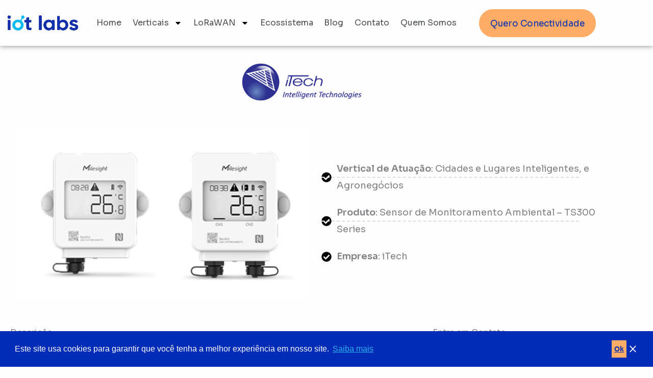

--- FILE ---
content_type: text/css
request_url: https://iot-labs.io/wp-content/uploads/elementor/css/post-4666.css?ver=1768281677
body_size: 128
content:
.elementor-4666 .elementor-element.elementor-element-2f5dd919{margin-top:20px;margin-bottom:0px;}.elementor-4666 .elementor-element.elementor-element-2e571aef{text-align:center;}.elementor-4666 .elementor-element.elementor-element-2e571aef img{width:22%;}.elementor-4666 .elementor-element.elementor-element-54d4dd63{margin-top:30px;margin-bottom:30px;padding:0px 20px 0px 20px;}.elementor-bc-flex-widget .elementor-4666 .elementor-element.elementor-element-6da6ba5e.elementor-column .elementor-widget-wrap{align-items:center;}.elementor-4666 .elementor-element.elementor-element-6da6ba5e.elementor-column.elementor-element[data-element_type="column"] > .elementor-widget-wrap.elementor-element-populated{align-content:center;align-items:center;}.elementor-4666 .elementor-element.elementor-element-702b157f .elementor-icon-list-items:not(.elementor-inline-items) .elementor-icon-list-item:not(:last-child){padding-block-end:calc(20px/2);}.elementor-4666 .elementor-element.elementor-element-702b157f .elementor-icon-list-items:not(.elementor-inline-items) .elementor-icon-list-item:not(:first-child){margin-block-start:calc(20px/2);}.elementor-4666 .elementor-element.elementor-element-702b157f .elementor-icon-list-items.elementor-inline-items .elementor-icon-list-item{margin-inline:calc(20px/2);}.elementor-4666 .elementor-element.elementor-element-702b157f .elementor-icon-list-items.elementor-inline-items{margin-inline:calc(-20px/2);}.elementor-4666 .elementor-element.elementor-element-702b157f .elementor-icon-list-items.elementor-inline-items .elementor-icon-list-item:after{inset-inline-end:calc(-20px/2);}.elementor-4666 .elementor-element.elementor-element-702b157f .elementor-icon-list-item:not(:last-child):after{content:"";width:87%;border-color:#ddd;}.elementor-4666 .elementor-element.elementor-element-702b157f .elementor-icon-list-items:not(.elementor-inline-items) .elementor-icon-list-item:not(:last-child):after{border-block-start-style:dashed;border-block-start-width:2px;}.elementor-4666 .elementor-element.elementor-element-702b157f .elementor-icon-list-items.elementor-inline-items .elementor-icon-list-item:not(:last-child):after{border-inline-start-style:dashed;}.elementor-4666 .elementor-element.elementor-element-702b157f .elementor-inline-items .elementor-icon-list-item:not(:last-child):after{border-inline-start-width:2px;}.elementor-4666 .elementor-element.elementor-element-702b157f .elementor-icon-list-icon i{transition:color 0.3s;}.elementor-4666 .elementor-element.elementor-element-702b157f .elementor-icon-list-icon svg{transition:fill 0.3s;}.elementor-4666 .elementor-element.elementor-element-702b157f{--e-icon-list-icon-size:20px;--icon-vertical-offset:0px;}.elementor-4666 .elementor-element.elementor-element-702b157f .elementor-icon-list-item > .elementor-icon-list-text, .elementor-4666 .elementor-element.elementor-element-702b157f .elementor-icon-list-item > a{font-size:18px;}.elementor-4666 .elementor-element.elementor-element-702b157f .elementor-icon-list-text{transition:color 0.3s;}.elementor-4666 .elementor-element.elementor-element-153f6625{margin-top:20px;margin-bottom:20px;padding:20px 20px 20px 20px;}.elementor-4666 .elementor-element.elementor-element-231ed90 > .elementor-element-populated{padding:0px 64px 0px 0px;}.elementor-4666 .elementor-element.elementor-element-276e8286 .elementor-icon-list-items:not(.elementor-inline-items) .elementor-icon-list-item:not(:last-child){padding-block-end:calc(13px/2);}.elementor-4666 .elementor-element.elementor-element-276e8286 .elementor-icon-list-items:not(.elementor-inline-items) .elementor-icon-list-item:not(:first-child){margin-block-start:calc(13px/2);}.elementor-4666 .elementor-element.elementor-element-276e8286 .elementor-icon-list-items.elementor-inline-items .elementor-icon-list-item{margin-inline:calc(13px/2);}.elementor-4666 .elementor-element.elementor-element-276e8286 .elementor-icon-list-items.elementor-inline-items{margin-inline:calc(-13px/2);}.elementor-4666 .elementor-element.elementor-element-276e8286 .elementor-icon-list-items.elementor-inline-items .elementor-icon-list-item:after{inset-inline-end:calc(-13px/2);}.elementor-4666 .elementor-element.elementor-element-276e8286 .elementor-icon-list-icon i{transition:color 0.3s;}.elementor-4666 .elementor-element.elementor-element-276e8286 .elementor-icon-list-icon svg{transition:fill 0.3s;}.elementor-4666 .elementor-element.elementor-element-276e8286{--e-icon-list-icon-size:14px;--icon-vertical-offset:0px;}.elementor-4666 .elementor-element.elementor-element-276e8286 .elementor-icon-list-item > .elementor-icon-list-text, .elementor-4666 .elementor-element.elementor-element-276e8286 .elementor-icon-list-item > a{line-height:20px;}.elementor-4666 .elementor-element.elementor-element-276e8286 .elementor-icon-list-text{transition:color 0.3s;}.elementor-4666 .elementor-element.elementor-element-4f168c2e > .elementor-element-populated{padding:0px 10px 0px 10px;}.elementor-4666 .elementor-element.elementor-element-52c84f6d{text-align:center;}.elementor-4666 .elementor-element.elementor-element-65984f32{margin-top:30px;margin-bottom:30px;}.elementor-4666 .elementor-element.elementor-element-84e20cc{--grid-column-gap:50px;}:root{--page-title-display:none;}.elementor-widget .tippy-tooltip .tippy-content{text-align:center;}@media(max-width:767px){.elementor-4666 .elementor-element.elementor-element-2e571aef img{width:50%;}.elementor-4666 .elementor-element.elementor-element-231ed90 > .elementor-element-populated{padding:0px 0px 0px 0px;}.elementor-4666 .elementor-element.elementor-element-4f168c2e > .elementor-element-populated{padding:40px 0px 0px 0px;}}

--- FILE ---
content_type: text/css
request_url: https://iot-labs.io/wp-content/uploads/elementor/css/post-6074.css?ver=1768247387
body_size: 978
content:
.elementor-6074 .elementor-element.elementor-element-9f4713e:not(.elementor-motion-effects-element-type-background), .elementor-6074 .elementor-element.elementor-element-9f4713e > .elementor-motion-effects-container > .elementor-motion-effects-layer{background-color:#02010100;}.elementor-6074 .elementor-element.elementor-element-9f4713e > .elementor-background-overlay{background-color:#02010100;opacity:0.5;transition:background 0.3s, border-radius 0.3s, opacity 0.3s;}.elementor-6074 .elementor-element.elementor-element-9f4713e{box-shadow:0px 0px 10px 0px rgba(0,0,0,0.5);transition:background 0.3s, border 0.3s, border-radius 0.3s, box-shadow 0.3s;padding:12px 0px 12px 0px;}.elementor-6074 .elementor-element.elementor-element-9f4713e.bdt-sticky.bdt-active{background-color:#E2E5FF;}.elementor-6074 .elementor-element.elementor-element-f2689e4:not(.elementor-motion-effects-element-type-background) > .elementor-widget-wrap, .elementor-6074 .elementor-element.elementor-element-f2689e4 > .elementor-widget-wrap > .elementor-motion-effects-container > .elementor-motion-effects-layer{background-color:#02010100;}.elementor-bc-flex-widget .elementor-6074 .elementor-element.elementor-element-f2689e4.elementor-column .elementor-widget-wrap{align-items:center;}.elementor-6074 .elementor-element.elementor-element-f2689e4.elementor-column.elementor-element[data-element_type="column"] > .elementor-widget-wrap.elementor-element-populated{align-content:center;align-items:center;}.elementor-6074 .elementor-element.elementor-element-f2689e4 > .elementor-element-populated{transition:background 0.3s, border 0.3s, border-radius 0.3s, box-shadow 0.3s;margin:0px 0px 0px 0px;--e-column-margin-right:0px;--e-column-margin-left:0px;padding:0px 0px 0px 0px;}.elementor-6074 .elementor-element.elementor-element-f2689e4 > .elementor-element-populated > .elementor-background-overlay{transition:background 0.3s, border-radius 0.3s, opacity 0.3s;}.elementor-6074 .elementor-element.elementor-element-cb28d7d{margin:0px 0px calc(var(--kit-widget-spacing, 0px) + 0px) 0px;padding:0px 0px 0px 0px;}.elementor-6074 .elementor-element.elementor-element-cb28d7d img{width:240px;}.elementor-6074 .elementor-element.elementor-element-91bc98e:not(.elementor-motion-effects-element-type-background) > .elementor-widget-wrap, .elementor-6074 .elementor-element.elementor-element-91bc98e > .elementor-widget-wrap > .elementor-motion-effects-container > .elementor-motion-effects-layer{background-color:#02010100;}.elementor-bc-flex-widget .elementor-6074 .elementor-element.elementor-element-91bc98e.elementor-column .elementor-widget-wrap{align-items:center;}.elementor-6074 .elementor-element.elementor-element-91bc98e.elementor-column.elementor-element[data-element_type="column"] > .elementor-widget-wrap.elementor-element-populated{align-content:center;align-items:center;}.elementor-6074 .elementor-element.elementor-element-91bc98e > .elementor-element-populated{transition:background 0.3s, border 0.3s, border-radius 0.3s, box-shadow 0.3s;}.elementor-6074 .elementor-element.elementor-element-91bc98e > .elementor-element-populated > .elementor-background-overlay{transition:background 0.3s, border-radius 0.3s, opacity 0.3s;}.elementor-6074 .elementor-element.elementor-element-04a5c10{width:var( --container-widget-width, 100% );max-width:100%;--container-widget-width:100%;--container-widget-flex-grow:0;}.elementor-6074 .elementor-element.elementor-element-04a5c10 .elementor-menu-toggle{margin:0 auto;}.elementor-6074 .elementor-element.elementor-element-04a5c10 .elementor-nav-menu--main .elementor-item.elementor-item-active{color:#002CB7;}.elementor-6074 .elementor-element.elementor-element-04a5c10 .elementor-nav-menu--main:not(.e--pointer-framed) .elementor-item.elementor-item-active:before,
					.elementor-6074 .elementor-element.elementor-element-04a5c10 .elementor-nav-menu--main:not(.e--pointer-framed) .elementor-item.elementor-item-active:after{background-color:#FFAC66;}.elementor-6074 .elementor-element.elementor-element-04a5c10 .e--pointer-framed .elementor-item.elementor-item-active:before,
					.elementor-6074 .elementor-element.elementor-element-04a5c10 .e--pointer-framed .elementor-item.elementor-item-active:after{border-color:#FFAC66;}.elementor-6074 .elementor-element.elementor-element-04a5c10 .elementor-nav-menu--main .elementor-item{padding-left:10px;padding-right:10px;}.elementor-6074 .elementor-element.elementor-element-70f21dc:not(.elementor-motion-effects-element-type-background) > .elementor-widget-wrap, .elementor-6074 .elementor-element.elementor-element-70f21dc > .elementor-widget-wrap > .elementor-motion-effects-container > .elementor-motion-effects-layer{background-color:#02010100;}.elementor-bc-flex-widget .elementor-6074 .elementor-element.elementor-element-70f21dc.elementor-column .elementor-widget-wrap{align-items:center;}.elementor-6074 .elementor-element.elementor-element-70f21dc.elementor-column.elementor-element[data-element_type="column"] > .elementor-widget-wrap.elementor-element-populated{align-content:center;align-items:center;}.elementor-6074 .elementor-element.elementor-element-70f21dc > .elementor-element-populated{transition:background 0.3s, border 0.3s, border-radius 0.3s, box-shadow 0.3s;margin:0px 0px 0px 0px;--e-column-margin-right:0px;--e-column-margin-left:0px;padding:0px 0px 0px 0px;}.elementor-6074 .elementor-element.elementor-element-70f21dc > .elementor-element-populated > .elementor-background-overlay{transition:background 0.3s, border-radius 0.3s, opacity 0.3s;}.elementor-6074 .elementor-element.elementor-element-f29513b .elementor-button{padding:18px 22px 6px 22px;border-radius:30px 30px 30px 30px;}.elementor-6074 .elementor-element.elementor-element-f29513b .uael-marketing-button .elementor-button-content-wrapper{margin-bottom:10px;}.elementor-6074 .elementor-element.elementor-element-f29513b{width:var( --container-widget-width, 106.605% );max-width:106.605%;--container-widget-width:106.605%;--container-widget-flex-grow:0;}.elementor-6074 .elementor-element.elementor-element-f29513b a.elementor-button:hover{color:#FFAC66;}.elementor-6074 .elementor-element.elementor-element-f29513b .uael-marketing-button-title{font-size:17px;font-weight:400;}.elementor-6074 .elementor-element.elementor-element-7c632a1:not(.elementor-motion-effects-element-type-background), .elementor-6074 .elementor-element.elementor-element-7c632a1 > .elementor-motion-effects-container > .elementor-motion-effects-layer{background-color:#02010100;}.elementor-6074 .elementor-element.elementor-element-7c632a1 > .elementor-background-overlay{background-color:#02010100;opacity:0.5;transition:background 0.3s, border-radius 0.3s, opacity 0.3s;}.elementor-6074 .elementor-element.elementor-element-7c632a1{box-shadow:0px 0px 10px 0px rgba(0,0,0,0.5);transition:background 0.3s, border 0.3s, border-radius 0.3s, box-shadow 0.3s;padding:10px 0px 10px 0px;}.elementor-6074 .elementor-element.elementor-element-7c632a1.bdt-sticky.bdt-active{background-color:#F4F4F4;}.elementor-6074 .elementor-element.elementor-element-8f5fe21:not(.elementor-motion-effects-element-type-background) > .elementor-widget-wrap, .elementor-6074 .elementor-element.elementor-element-8f5fe21 > .elementor-widget-wrap > .elementor-motion-effects-container > .elementor-motion-effects-layer{background-color:#02010100;}.elementor-bc-flex-widget .elementor-6074 .elementor-element.elementor-element-8f5fe21.elementor-column .elementor-widget-wrap{align-items:center;}.elementor-6074 .elementor-element.elementor-element-8f5fe21.elementor-column.elementor-element[data-element_type="column"] > .elementor-widget-wrap.elementor-element-populated{align-content:center;align-items:center;}.elementor-6074 .elementor-element.elementor-element-8f5fe21 > .elementor-element-populated{transition:background 0.3s, border 0.3s, border-radius 0.3s, box-shadow 0.3s;}.elementor-6074 .elementor-element.elementor-element-8f5fe21 > .elementor-element-populated > .elementor-background-overlay{transition:background 0.3s, border-radius 0.3s, opacity 0.3s;}.elementor-6074 .elementor-element.elementor-element-4220056 img{width:55%;}.elementor-6074 .elementor-element.elementor-element-56d6513:not(.elementor-motion-effects-element-type-background) > .elementor-widget-wrap, .elementor-6074 .elementor-element.elementor-element-56d6513 > .elementor-widget-wrap > .elementor-motion-effects-container > .elementor-motion-effects-layer{background-color:#02010100;}.elementor-bc-flex-widget .elementor-6074 .elementor-element.elementor-element-56d6513.elementor-column .elementor-widget-wrap{align-items:center;}.elementor-6074 .elementor-element.elementor-element-56d6513.elementor-column.elementor-element[data-element_type="column"] > .elementor-widget-wrap.elementor-element-populated{align-content:center;align-items:center;}.elementor-6074 .elementor-element.elementor-element-56d6513 > .elementor-element-populated{transition:background 0.3s, border 0.3s, border-radius 0.3s, box-shadow 0.3s;}.elementor-6074 .elementor-element.elementor-element-56d6513 > .elementor-element-populated > .elementor-background-overlay{transition:background 0.3s, border-radius 0.3s, opacity 0.3s;}.elementor-6074 .elementor-element.elementor-element-78b07ed{width:var( --container-widget-width, 100% );max-width:100%;--container-widget-width:100%;--container-widget-flex-grow:0;}.elementor-6074 .elementor-element.elementor-element-78b07ed .elementor-menu-toggle{margin:0 auto;}.elementor-6074 .elementor-element.elementor-element-78b07ed .elementor-nav-menu--main .elementor-item.elementor-item-active{color:#EA2C48;}.elementor-6074 .elementor-element.elementor-element-78b07ed .elementor-nav-menu--main:not(.e--pointer-framed) .elementor-item.elementor-item-active:before,
					.elementor-6074 .elementor-element.elementor-element-78b07ed .elementor-nav-menu--main:not(.e--pointer-framed) .elementor-item.elementor-item-active:after{background-color:#1CABDF;}.elementor-6074 .elementor-element.elementor-element-78b07ed .e--pointer-framed .elementor-item.elementor-item-active:before,
					.elementor-6074 .elementor-element.elementor-element-78b07ed .e--pointer-framed .elementor-item.elementor-item-active:after{border-color:#1CABDF;}.elementor-6074 .elementor-element.elementor-element-78b07ed .elementor-nav-menu--main .elementor-item{padding-left:12px;padding-right:12px;}.elementor-6074 .elementor-element.elementor-element-78b07ed .elementor-nav-menu--dropdown a:hover,
					.elementor-6074 .elementor-element.elementor-element-78b07ed .elementor-nav-menu--dropdown a:focus,
					.elementor-6074 .elementor-element.elementor-element-78b07ed .elementor-nav-menu--dropdown a.elementor-item-active,
					.elementor-6074 .elementor-element.elementor-element-78b07ed .elementor-nav-menu--dropdown a.highlighted,
					.elementor-6074 .elementor-element.elementor-element-78b07ed .elementor-menu-toggle:hover,
					.elementor-6074 .elementor-element.elementor-element-78b07ed .elementor-menu-toggle:focus{color:#002CB7;}.elementor-6074 .elementor-element.elementor-element-78b07ed .elementor-nav-menu--dropdown a:hover,
					.elementor-6074 .elementor-element.elementor-element-78b07ed .elementor-nav-menu--dropdown a:focus,
					.elementor-6074 .elementor-element.elementor-element-78b07ed .elementor-nav-menu--dropdown a.elementor-item-active,
					.elementor-6074 .elementor-element.elementor-element-78b07ed .elementor-nav-menu--dropdown a.highlighted{background-color:#FFAC66;}.elementor-6074 .elementor-element.elementor-element-78b07ed .elementor-nav-menu--dropdown a.elementor-item-active{color:#FFAC66;background-color:#002CB7;}.elementor-6074 .elementor-element.elementor-element-fd8c37a:not(.elementor-motion-effects-element-type-background) > .elementor-widget-wrap, .elementor-6074 .elementor-element.elementor-element-fd8c37a > .elementor-widget-wrap > .elementor-motion-effects-container > .elementor-motion-effects-layer{background-color:#02010100;}.elementor-bc-flex-widget .elementor-6074 .elementor-element.elementor-element-fd8c37a.elementor-column .elementor-widget-wrap{align-items:center;}.elementor-6074 .elementor-element.elementor-element-fd8c37a.elementor-column.elementor-element[data-element_type="column"] > .elementor-widget-wrap.elementor-element-populated{align-content:center;align-items:center;}.elementor-6074 .elementor-element.elementor-element-fd8c37a > .elementor-element-populated{transition:background 0.3s, border 0.3s, border-radius 0.3s, box-shadow 0.3s;}.elementor-6074 .elementor-element.elementor-element-fd8c37a > .elementor-element-populated > .elementor-background-overlay{transition:background 0.3s, border-radius 0.3s, opacity 0.3s;}.elementor-6074 .elementor-element.elementor-element-14aa552 .elementor-button{padding:15px 18px 0px 18px;border-radius:30px 30px 30px 30px;}.elementor-6074 .elementor-element.elementor-element-14aa552 .uael-marketing-button .elementor-button-content-wrapper{margin-bottom:10px;}.elementor-6074 .elementor-element.elementor-element-14aa552{width:var( --container-widget-width, 106.605% );max-width:106.605%;--container-widget-width:106.605%;--container-widget-flex-grow:0;}.elementor-6074 .elementor-element.elementor-element-14aa552 a.elementor-button:hover{color:#FFAC66;}.elementor-6074 .elementor-element.elementor-element-14aa552 .uael-marketing-button a.elementor-button:hover .uael-marketing-button-desc{color:#002CB7;}.elementor-6074 .elementor-element.elementor-element-14aa552 .uael-marketing-button-title{font-size:14px;}.elementor-theme-builder-content-area{height:400px;}.elementor-location-header:before, .elementor-location-footer:before{content:"";display:table;clear:both;}.elementor-widget .tippy-tooltip .tippy-content{text-align:center;}@media(max-width:767px){.elementor-6074 .elementor-element.elementor-element-cb28d7d img{width:22%;}.elementor-6074 .elementor-element.elementor-element-91bc98e{width:28%;}.elementor-6074 .elementor-element.elementor-element-70f21dc{width:70%;}.elementor-6074 .elementor-element.elementor-element-70f21dc > .elementor-element-populated{margin:5px 0px 0px 0px;--e-column-margin-right:0px;--e-column-margin-left:0px;padding:0px 0px 0px 0px;}.elementor-6074 .elementor-element.elementor-element-f29513b .elementor-button{padding:13px 15px 0px 15px;}.elementor-6074 .elementor-element.elementor-element-f29513b .uael-marketing-button .elementor-button-content-wrapper{margin-bottom:7px;}.elementor-6074 .elementor-element.elementor-element-f29513b{width:100%;max-width:100%;}.elementor-6074 .elementor-element.elementor-element-f29513b > .elementor-widget-container{margin:0px 0px 0px 0px;padding:0px 0px 0px 0px;}.elementor-6074 .elementor-element.elementor-element-8f5fe21{width:60%;}.elementor-6074 .elementor-element.elementor-element-8f5fe21 > .elementor-element-populated{margin:0px 0px 0px 0px;--e-column-margin-right:0px;--e-column-margin-left:0px;padding:0px 0px 0px 0px;}.elementor-6074 .elementor-element.elementor-element-4220056{margin:0px 0px calc(var(--kit-widget-spacing, 0px) + 0px) 0px;padding:0px 0px 0px 0px;}.elementor-6074 .elementor-element.elementor-element-4220056 img{width:100%;}.elementor-6074 .elementor-element.elementor-element-56d6513{width:40%;}.elementor-6074 .elementor-element.elementor-element-78b07ed .elementor-nav-menu--dropdown .elementor-item, .elementor-6074 .elementor-element.elementor-element-78b07ed .elementor-nav-menu--dropdown  .elementor-sub-item{font-size:14px;}.elementor-6074 .elementor-element.elementor-element-78b07ed .elementor-nav-menu--dropdown a{padding-left:10px;padding-right:10px;}.elementor-6074 .elementor-element.elementor-element-78b07ed{--nav-menu-icon-size:36px;}.elementor-6074 .elementor-element.elementor-element-fd8c37a{width:100%;}.elementor-6074 .elementor-element.elementor-element-fd8c37a > .elementor-element-populated{margin:5px 0px 0px 0px;--e-column-margin-right:0px;--e-column-margin-left:0px;padding:0px 0px 0px 0px;}.elementor-6074 .elementor-element.elementor-element-1c53f75{width:100%;}.elementor-6074 .elementor-element.elementor-element-1c53f75.elementor-column > .elementor-widget-wrap{justify-content:center;}.elementor-6074 .elementor-element.elementor-element-1c53f75 > .elementor-element-populated{margin:0px 0px 0px 0px;--e-column-margin-right:0px;--e-column-margin-left:0px;padding:0px 0px 0px 0px;}.elementor-6074 .elementor-element.elementor-element-14aa552 .elementor-button{padding:18px 22px 8px 18px;}.elementor-6074 .elementor-element.elementor-element-14aa552 .uael-marketing-button .elementor-button-content-wrapper{margin-bottom:7px;}.elementor-6074 .elementor-element.elementor-element-14aa552{width:100%;max-width:100%;}.elementor-6074 .elementor-element.elementor-element-14aa552 > .elementor-widget-container{margin:0px 0px 0px 0px;padding:0px 0px 0px 0px;}.elementor-6074 .elementor-element.elementor-element-14aa552 .uael-marketing-button-title{font-size:16px;}}@media(min-width:768px){.elementor-6074 .elementor-element.elementor-element-f2689e4{width:14%;}.elementor-6074 .elementor-element.elementor-element-91bc98e{width:62.333%;}.elementor-6074 .elementor-element.elementor-element-70f21dc{width:23%;}}@media(max-width:1024px) and (min-width:768px){.elementor-6074 .elementor-element.elementor-element-f2689e4{width:30%;}.elementor-6074 .elementor-element.elementor-element-91bc98e{width:30%;}.elementor-6074 .elementor-element.elementor-element-70f21dc{width:40%;}.elementor-6074 .elementor-element.elementor-element-8f5fe21{width:30%;}.elementor-6074 .elementor-element.elementor-element-56d6513{width:30%;}.elementor-6074 .elementor-element.elementor-element-fd8c37a{width:40%;}}

--- FILE ---
content_type: text/css
request_url: https://iot-labs.io/wp-content/uploads/elementor/css/post-7761.css?ver=1768247387
body_size: 910
content:
.elementor-7761 .elementor-element.elementor-element-18d3fe5:not(.elementor-motion-effects-element-type-background), .elementor-7761 .elementor-element.elementor-element-18d3fe5 > .elementor-motion-effects-container > .elementor-motion-effects-layer{background-color:#E2E5FF;}.elementor-7761 .elementor-element.elementor-element-18d3fe5{border-style:solid;border-width:3px 0px 0px 0px;border-color:#33D2FF;transition:background 0.3s, border 0.3s, border-radius 0.3s, box-shadow 0.3s;padding:50px 0px 0px 0px;}.elementor-7761 .elementor-element.elementor-element-18d3fe5 > .elementor-background-overlay{transition:background 0.3s, border-radius 0.3s, opacity 0.3s;}.elementor-7761 .elementor-element.elementor-element-1f47e71{text-align:start;}.elementor-7761 .elementor-element.elementor-element-1f47e71 img{width:64%;}.elementor-7761 .elementor-element.elementor-element-cd0109b{font-size:14px;font-weight:normal;line-height:1.8em;color:#54595FC9;}.elementor-7761 .elementor-element.elementor-element-49533e5{--grid-template-columns:repeat(0, auto);--icon-size:19px;--grid-column-gap:8px;--grid-row-gap:0px;}.elementor-7761 .elementor-element.elementor-element-49533e5 .elementor-social-icon{--icon-padding:0.4em;}.elementor-7761 .elementor-element.elementor-element-37fe98a{padding:0px 0px 0px 15px;}.elementor-7761 .elementor-element.elementor-element-37fe98a .elementor-heading-title{font-size:18px;font-weight:500;color:#1CABDF;}.elementor-7761 .elementor-element.elementor-element-076327f .elementor-menu-toggle{margin:0 auto;}.elementor-7761 .elementor-element.elementor-element-076327f .elementor-nav-menu .elementor-item{font-size:14px;}.elementor-7761 .elementor-element.elementor-element-076327f .elementor-nav-menu--main .elementor-item{color:#54595FC9;fill:#54595FC9;}.elementor-7761 .elementor-element.elementor-element-ac75bd5{padding:0px 0px 0px 15px;}.elementor-7761 .elementor-element.elementor-element-ac75bd5 .elementor-heading-title{font-size:18px;font-weight:500;color:#1CABDF;}.elementor-7761 .elementor-element.elementor-element-c886971 .elementor-menu-toggle{margin:0 auto;}.elementor-7761 .elementor-element.elementor-element-c886971 .elementor-nav-menu .elementor-item{font-size:14px;}.elementor-7761 .elementor-element.elementor-element-c886971 .elementor-nav-menu--main .elementor-item{color:#54595FC9;fill:#54595FC9;}.elementor-7761 .elementor-element.elementor-element-a89acfe{padding:0px 0px 0px 15px;}.elementor-7761 .elementor-element.elementor-element-a89acfe .elementor-heading-title{font-size:18px;font-weight:500;color:#1CABDF;}.elementor-7761 .elementor-element.elementor-element-1042eba .elementor-menu-toggle{margin:0 auto;}.elementor-7761 .elementor-element.elementor-element-1042eba .elementor-nav-menu .elementor-item{font-size:14px;}.elementor-7761 .elementor-element.elementor-element-1042eba .elementor-nav-menu--main .elementor-item{color:#54595FC9;fill:#54595FC9;}.elementor-7761 .elementor-element.elementor-element-450a4ae{padding:0px 0px 0px 15px;}.elementor-7761 .elementor-element.elementor-element-450a4ae .elementor-heading-title{font-size:18px;font-weight:500;color:#1CABDF;}.elementor-7761 .elementor-element.elementor-element-5ce67d3 .elementor-menu-toggle{margin:0 auto;}.elementor-7761 .elementor-element.elementor-element-5ce67d3 .elementor-nav-menu .elementor-item{font-size:14px;}.elementor-7761 .elementor-element.elementor-element-5ce67d3 .elementor-nav-menu--main .elementor-item{color:#54595FC9;fill:#54595FC9;}.elementor-7761 .elementor-element.elementor-element-1aae059 > .elementor-element-populated{padding:20px 20px 0px 20px;}.elementor-7761 .elementor-element.elementor-element-780610e{margin:0px 0px calc(var(--kit-widget-spacing, 0px) + 0px) 0px;}.elementor-7761 .elementor-element.elementor-element-780610e .elementor-heading-title{font-size:18px;font-weight:500;color:#1CABDF;}.elementor-7761 .elementor-element.elementor-element-3edcfce .elementor-field-group{padding-right:calc( 10px/2 );padding-left:calc( 10px/2 );margin-bottom:10px;}.elementor-7761 .elementor-element.elementor-element-3edcfce .elementor-form-fields-wrapper{margin-left:calc( -10px/2 );margin-right:calc( -10px/2 );margin-bottom:-10px;}.elementor-7761 .elementor-element.elementor-element-3edcfce .elementor-field-group.recaptcha_v3-bottomleft, .elementor-7761 .elementor-element.elementor-element-3edcfce .elementor-field-group.recaptcha_v3-bottomright{margin-bottom:0;}body.rtl .elementor-7761 .elementor-element.elementor-element-3edcfce .elementor-labels-inline .elementor-field-group > label{padding-left:0px;}body:not(.rtl) .elementor-7761 .elementor-element.elementor-element-3edcfce .elementor-labels-inline .elementor-field-group > label{padding-right:0px;}body .elementor-7761 .elementor-element.elementor-element-3edcfce .elementor-labels-above .elementor-field-group > label{padding-bottom:0px;}.elementor-7761 .elementor-element.elementor-element-3edcfce .elementor-field-group > label, .elementor-7761 .elementor-element.elementor-element-3edcfce .elementor-field-subgroup label{color:#848484;}.elementor-7761 .elementor-element.elementor-element-3edcfce .elementor-field-group > label{font-size:14px;}.elementor-7761 .elementor-element.elementor-element-3edcfce .elementor-field-type-html{padding-bottom:0px;}.elementor-7761 .elementor-element.elementor-element-3edcfce .elementor-field-group .elementor-field:not(.elementor-select-wrapper){background-color:#ffffff;}.elementor-7761 .elementor-element.elementor-element-3edcfce .elementor-field-group .elementor-select-wrapper select{background-color:#ffffff;}.elementor-7761 .elementor-element.elementor-element-3edcfce .elementor-button{font-size:18px;}.elementor-7761 .elementor-element.elementor-element-3edcfce .e-form__buttons__wrapper__button-next{background-color:#FFAC66;color:#002CB7;}.elementor-7761 .elementor-element.elementor-element-3edcfce .elementor-button[type="submit"]{background-color:#FFAC66;color:#002CB7;}.elementor-7761 .elementor-element.elementor-element-3edcfce .elementor-button[type="submit"] svg *{fill:#002CB7;}.elementor-7761 .elementor-element.elementor-element-3edcfce .e-form__buttons__wrapper__button-previous{color:#ffffff;}.elementor-7761 .elementor-element.elementor-element-3edcfce .e-form__buttons__wrapper__button-next:hover{background-color:#002CB7;color:#FFAC66;}.elementor-7761 .elementor-element.elementor-element-3edcfce .elementor-button[type="submit"]:hover{background-color:#002CB7;color:#FFAC66;}.elementor-7761 .elementor-element.elementor-element-3edcfce .elementor-button[type="submit"]:hover svg *{fill:#FFAC66;}.elementor-7761 .elementor-element.elementor-element-3edcfce .e-form__buttons__wrapper__button-previous:hover{color:#ffffff;}.elementor-7761 .elementor-element.elementor-element-3edcfce{--e-form-steps-indicators-spacing:20px;--e-form-steps-indicator-padding:30px;--e-form-steps-indicator-inactive-secondary-color:#ffffff;--e-form-steps-indicator-active-secondary-color:#ffffff;--e-form-steps-indicator-completed-secondary-color:#ffffff;--e-form-steps-divider-width:1px;--e-form-steps-divider-gap:10px;}.elementor-7761 .elementor-element.elementor-element-68893d7 > .elementor-container > .elementor-column > .elementor-widget-wrap{align-content:center;align-items:center;}.elementor-7761 .elementor-element.elementor-element-68893d7:not(.elementor-motion-effects-element-type-background), .elementor-7761 .elementor-element.elementor-element-68893d7 > .elementor-motion-effects-container > .elementor-motion-effects-layer{background-color:#002CB7;}.elementor-7761 .elementor-element.elementor-element-68893d7 > .elementor-container{min-height:50px;}.elementor-7761 .elementor-element.elementor-element-68893d7{transition:background 0.3s, border 0.3s, border-radius 0.3s, box-shadow 0.3s;padding:0px 10px 0px 10px;}.elementor-7761 .elementor-element.elementor-element-68893d7 > .elementor-background-overlay{transition:background 0.3s, border-radius 0.3s, opacity 0.3s;}.elementor-7761 .elementor-element.elementor-element-b50ba23{text-align:start;}.elementor-7761 .elementor-element.elementor-element-b50ba23 .elementor-heading-title{font-size:12px;font-weight:300;text-transform:uppercase;color:#FCFCFC;}.elementor-7761 .elementor-element.elementor-element-d6d3df1{text-align:end;}.elementor-7761 .elementor-element.elementor-element-d6d3df1 .elementor-heading-title{font-size:12px;font-weight:300;text-transform:uppercase;color:#FFFFFF;}body .cc-window{color:#ffffff !important;background-color:#002CB7 !important;}body .cc-window .cc-message a{color:#33D2FF !important;}body .cc-window .cc-message a:hover{color:#FFAC66 !important;}body .cc-window a.cc-btn.cc-dismiss{color:#002CB7 !important;background-color:#FFAC66 !important;padding:5px 5px 5px 5px !important;}body .cc-window a.cc-btn.cc-dismiss:hover{color:#FFAC66 !important;background-color:#002CB7 !important;}.elementor-theme-builder-content-area{height:400px;}.elementor-location-header:before, .elementor-location-footer:before{content:"";display:table;clear:both;}.elementor-widget .tippy-tooltip .tippy-content{text-align:center;}@media(max-width:1024px){.elementor-7761 .elementor-element.elementor-element-18d3fe5{padding:30px 20px 30px 20px;}.elementor-7761 .elementor-element.elementor-element-bccf73f > .elementor-element-populated{margin:0% 10% 0% 0%;--e-column-margin-right:10%;--e-column-margin-left:0%;}.elementor-7761 .elementor-element.elementor-element-68893d7{padding:5px 20px 5px 20px;}}@media(max-width:767px){.elementor-7761 .elementor-element.elementor-element-18d3fe5{padding:30px 20px 30px 20px;}.elementor-7761 .elementor-element.elementor-element-bccf73f{width:100%;}.elementor-7761 .elementor-element.elementor-element-2f01935{width:100%;}.elementor-7761 .elementor-element.elementor-element-2f01935 > .elementor-element-populated{margin:30px 0px 0px 0px;--e-column-margin-right:0px;--e-column-margin-left:0px;}.elementor-7761 .elementor-element.elementor-element-37fe98a{margin:0px 0px calc(var(--kit-widget-spacing, 0px) + 0px) 0px;}.elementor-7761 .elementor-element.elementor-element-ac75bd5{margin:0px 0px calc(var(--kit-widget-spacing, 0px) + 0px) 0px;}.elementor-7761 .elementor-element.elementor-element-a89acfe{margin:0px 0px calc(var(--kit-widget-spacing, 0px) + 0px) 0px;}.elementor-7761 .elementor-element.elementor-element-450a4ae{margin:0px 0px calc(var(--kit-widget-spacing, 0px) + 0px) 0px;}.elementor-7761 .elementor-element.elementor-element-1aae059 > .elementor-element-populated{margin:30px 0px 0px 0px;--e-column-margin-right:0px;--e-column-margin-left:0px;}.elementor-7761 .elementor-element.elementor-element-b50ba23{text-align:center;}.elementor-7761 .elementor-element.elementor-element-b50ba23 .elementor-heading-title{line-height:1.4em;}.elementor-7761 .elementor-element.elementor-element-d6d3df1{text-align:center;}}@media(min-width:768px){.elementor-7761 .elementor-element.elementor-element-bccf73f{width:30.832%;}.elementor-7761 .elementor-element.elementor-element-2f01935{width:44.167%;}.elementor-7761 .elementor-element.elementor-element-1aae059{width:24.306%;}}@media(max-width:1024px) and (min-width:768px){.elementor-7761 .elementor-element.elementor-element-bccf73f{width:33%;}.elementor-7761 .elementor-element.elementor-element-2f01935{width:33%;}.elementor-7761 .elementor-element.elementor-element-1aae059{width:33%;}}

--- FILE ---
content_type: text/css
request_url: https://iot-labs.io/wp-content/uploads/elementor/css/post-8492.css?ver=1768247850
body_size: -16
content:
.elementor-8492 .elementor-element.elementor-element-79a32c8 .elementor-field-group{padding-right:calc( 10px/2 );padding-left:calc( 10px/2 );margin-bottom:31px;}.elementor-8492 .elementor-element.elementor-element-79a32c8 .elementor-form-fields-wrapper{margin-left:calc( -10px/2 );margin-right:calc( -10px/2 );margin-bottom:-31px;}.elementor-8492 .elementor-element.elementor-element-79a32c8 .elementor-field-group.recaptcha_v3-bottomleft, .elementor-8492 .elementor-element.elementor-element-79a32c8 .elementor-field-group.recaptcha_v3-bottomright{margin-bottom:0;}body.rtl .elementor-8492 .elementor-element.elementor-element-79a32c8 .elementor-labels-inline .elementor-field-group > label{padding-left:0px;}body:not(.rtl) .elementor-8492 .elementor-element.elementor-element-79a32c8 .elementor-labels-inline .elementor-field-group > label{padding-right:0px;}body .elementor-8492 .elementor-element.elementor-element-79a32c8 .elementor-labels-above .elementor-field-group > label{padding-bottom:0px;}.elementor-8492 .elementor-element.elementor-element-79a32c8 .elementor-field-type-html{padding-bottom:0px;}.elementor-8492 .elementor-element.elementor-element-79a32c8 .elementor-field-group .elementor-field:not(.elementor-select-wrapper){background-color:#ffffff;}.elementor-8492 .elementor-element.elementor-element-79a32c8 .elementor-field-group .elementor-select-wrapper select{background-color:#ffffff;}.elementor-8492 .elementor-element.elementor-element-79a32c8 .elementor-button{font-size:18px;}.elementor-8492 .elementor-element.elementor-element-79a32c8 .e-form__buttons__wrapper__button-next{background-color:#FFAC66;color:#002CB7;}.elementor-8492 .elementor-element.elementor-element-79a32c8 .elementor-button[type="submit"]{background-color:#FFAC66;color:#002CB7;}.elementor-8492 .elementor-element.elementor-element-79a32c8 .elementor-button[type="submit"] svg *{fill:#002CB7;}.elementor-8492 .elementor-element.elementor-element-79a32c8 .e-form__buttons__wrapper__button-next:hover{background-color:#002CB7;color:#FFAC66;}.elementor-8492 .elementor-element.elementor-element-79a32c8 .elementor-button[type="submit"]:hover{background-color:#002CB7;color:#FFAC66;}.elementor-8492 .elementor-element.elementor-element-79a32c8 .elementor-button[type="submit"]:hover svg *{fill:#FFAC66;}.elementor-8492 .elementor-element.elementor-element-79a32c8 .e-form__buttons__wrapper__button-previous:hover{color:#ffffff;}.elementor-8492 .elementor-element.elementor-element-79a32c8{--e-form-steps-indicators-spacing:20px;--e-form-steps-indicator-padding:30px;--e-form-steps-indicator-inactive-secondary-color:#ffffff;--e-form-steps-indicator-active-secondary-color:#ffffff;--e-form-steps-indicator-completed-secondary-color:#ffffff;--e-form-steps-divider-width:1px;--e-form-steps-divider-gap:10px;}

--- FILE ---
content_type: application/javascript
request_url: https://koi-3qnk3fxzas.marketingautomation.services/koi?rf=&hn=iot-labs.io&lg=en-US%40posix&sr=1280x720&cd=24&vr=2.4.1&se=1768723658311&ac=KOI-4JJ5RTA9MW&ts=1768723658&pt=NaN&pl=NaN&loc=https%3A%2F%2Fiot-labs.io%2Fportfolio%2Fts300-series-itech%2F&tp=page&ti=TS300%20Series%20%7C%20iTech%20-%20IoT%20Labs%20-%20Netmore
body_size: -71
content:
window._ss.handleResponse({"isChatbotCapable":false,"trackingID":"202601|696c94ca72c7453650113bef","type":"page"});
